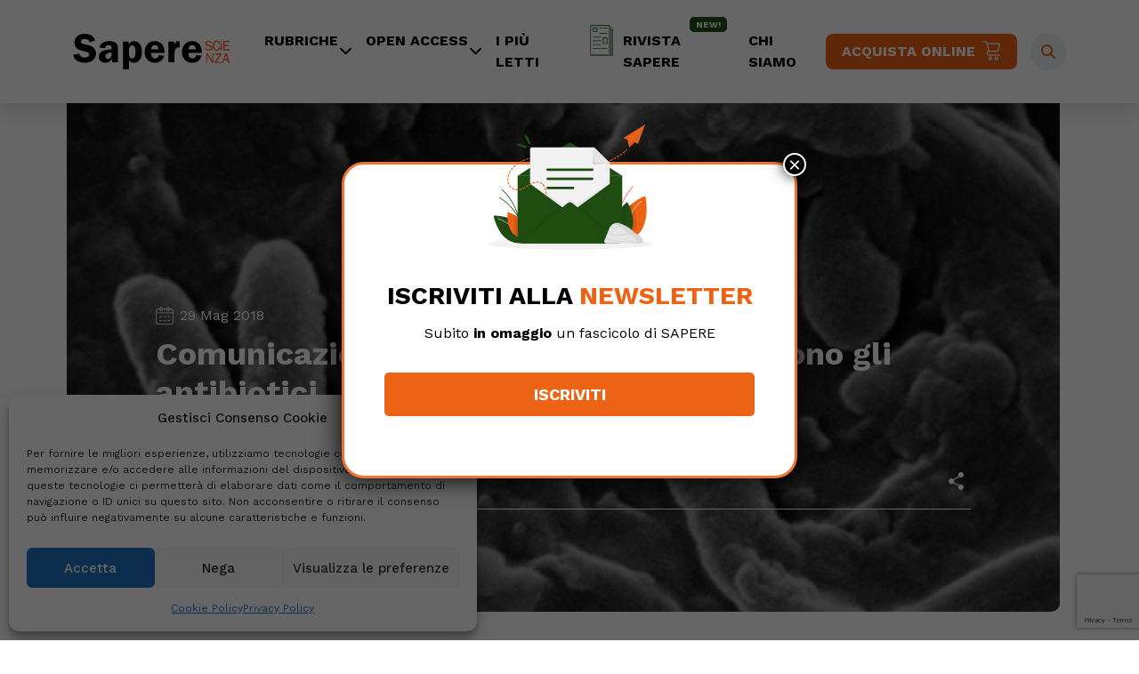

--- FILE ---
content_type: text/html; charset=utf-8
request_url: https://www.google.com/recaptcha/api2/anchor?ar=1&k=6LdM9sAlAAAAAPLdHgpmkoxgowOVfT6k9uxmedbw&co=aHR0cHM6Ly93d3cuc2FwZXJlc2NpZW56YS5pdDo0NDM.&hl=en&v=9TiwnJFHeuIw_s0wSd3fiKfN&size=invisible&anchor-ms=20000&execute-ms=30000&cb=1u3ykvvyuhed
body_size: 48077
content:
<!DOCTYPE HTML><html dir="ltr" lang="en"><head><meta http-equiv="Content-Type" content="text/html; charset=UTF-8">
<meta http-equiv="X-UA-Compatible" content="IE=edge">
<title>reCAPTCHA</title>
<style type="text/css">
/* cyrillic-ext */
@font-face {
  font-family: 'Roboto';
  font-style: normal;
  font-weight: 400;
  font-stretch: 100%;
  src: url(//fonts.gstatic.com/s/roboto/v48/KFO7CnqEu92Fr1ME7kSn66aGLdTylUAMa3GUBHMdazTgWw.woff2) format('woff2');
  unicode-range: U+0460-052F, U+1C80-1C8A, U+20B4, U+2DE0-2DFF, U+A640-A69F, U+FE2E-FE2F;
}
/* cyrillic */
@font-face {
  font-family: 'Roboto';
  font-style: normal;
  font-weight: 400;
  font-stretch: 100%;
  src: url(//fonts.gstatic.com/s/roboto/v48/KFO7CnqEu92Fr1ME7kSn66aGLdTylUAMa3iUBHMdazTgWw.woff2) format('woff2');
  unicode-range: U+0301, U+0400-045F, U+0490-0491, U+04B0-04B1, U+2116;
}
/* greek-ext */
@font-face {
  font-family: 'Roboto';
  font-style: normal;
  font-weight: 400;
  font-stretch: 100%;
  src: url(//fonts.gstatic.com/s/roboto/v48/KFO7CnqEu92Fr1ME7kSn66aGLdTylUAMa3CUBHMdazTgWw.woff2) format('woff2');
  unicode-range: U+1F00-1FFF;
}
/* greek */
@font-face {
  font-family: 'Roboto';
  font-style: normal;
  font-weight: 400;
  font-stretch: 100%;
  src: url(//fonts.gstatic.com/s/roboto/v48/KFO7CnqEu92Fr1ME7kSn66aGLdTylUAMa3-UBHMdazTgWw.woff2) format('woff2');
  unicode-range: U+0370-0377, U+037A-037F, U+0384-038A, U+038C, U+038E-03A1, U+03A3-03FF;
}
/* math */
@font-face {
  font-family: 'Roboto';
  font-style: normal;
  font-weight: 400;
  font-stretch: 100%;
  src: url(//fonts.gstatic.com/s/roboto/v48/KFO7CnqEu92Fr1ME7kSn66aGLdTylUAMawCUBHMdazTgWw.woff2) format('woff2');
  unicode-range: U+0302-0303, U+0305, U+0307-0308, U+0310, U+0312, U+0315, U+031A, U+0326-0327, U+032C, U+032F-0330, U+0332-0333, U+0338, U+033A, U+0346, U+034D, U+0391-03A1, U+03A3-03A9, U+03B1-03C9, U+03D1, U+03D5-03D6, U+03F0-03F1, U+03F4-03F5, U+2016-2017, U+2034-2038, U+203C, U+2040, U+2043, U+2047, U+2050, U+2057, U+205F, U+2070-2071, U+2074-208E, U+2090-209C, U+20D0-20DC, U+20E1, U+20E5-20EF, U+2100-2112, U+2114-2115, U+2117-2121, U+2123-214F, U+2190, U+2192, U+2194-21AE, U+21B0-21E5, U+21F1-21F2, U+21F4-2211, U+2213-2214, U+2216-22FF, U+2308-230B, U+2310, U+2319, U+231C-2321, U+2336-237A, U+237C, U+2395, U+239B-23B7, U+23D0, U+23DC-23E1, U+2474-2475, U+25AF, U+25B3, U+25B7, U+25BD, U+25C1, U+25CA, U+25CC, U+25FB, U+266D-266F, U+27C0-27FF, U+2900-2AFF, U+2B0E-2B11, U+2B30-2B4C, U+2BFE, U+3030, U+FF5B, U+FF5D, U+1D400-1D7FF, U+1EE00-1EEFF;
}
/* symbols */
@font-face {
  font-family: 'Roboto';
  font-style: normal;
  font-weight: 400;
  font-stretch: 100%;
  src: url(//fonts.gstatic.com/s/roboto/v48/KFO7CnqEu92Fr1ME7kSn66aGLdTylUAMaxKUBHMdazTgWw.woff2) format('woff2');
  unicode-range: U+0001-000C, U+000E-001F, U+007F-009F, U+20DD-20E0, U+20E2-20E4, U+2150-218F, U+2190, U+2192, U+2194-2199, U+21AF, U+21E6-21F0, U+21F3, U+2218-2219, U+2299, U+22C4-22C6, U+2300-243F, U+2440-244A, U+2460-24FF, U+25A0-27BF, U+2800-28FF, U+2921-2922, U+2981, U+29BF, U+29EB, U+2B00-2BFF, U+4DC0-4DFF, U+FFF9-FFFB, U+10140-1018E, U+10190-1019C, U+101A0, U+101D0-101FD, U+102E0-102FB, U+10E60-10E7E, U+1D2C0-1D2D3, U+1D2E0-1D37F, U+1F000-1F0FF, U+1F100-1F1AD, U+1F1E6-1F1FF, U+1F30D-1F30F, U+1F315, U+1F31C, U+1F31E, U+1F320-1F32C, U+1F336, U+1F378, U+1F37D, U+1F382, U+1F393-1F39F, U+1F3A7-1F3A8, U+1F3AC-1F3AF, U+1F3C2, U+1F3C4-1F3C6, U+1F3CA-1F3CE, U+1F3D4-1F3E0, U+1F3ED, U+1F3F1-1F3F3, U+1F3F5-1F3F7, U+1F408, U+1F415, U+1F41F, U+1F426, U+1F43F, U+1F441-1F442, U+1F444, U+1F446-1F449, U+1F44C-1F44E, U+1F453, U+1F46A, U+1F47D, U+1F4A3, U+1F4B0, U+1F4B3, U+1F4B9, U+1F4BB, U+1F4BF, U+1F4C8-1F4CB, U+1F4D6, U+1F4DA, U+1F4DF, U+1F4E3-1F4E6, U+1F4EA-1F4ED, U+1F4F7, U+1F4F9-1F4FB, U+1F4FD-1F4FE, U+1F503, U+1F507-1F50B, U+1F50D, U+1F512-1F513, U+1F53E-1F54A, U+1F54F-1F5FA, U+1F610, U+1F650-1F67F, U+1F687, U+1F68D, U+1F691, U+1F694, U+1F698, U+1F6AD, U+1F6B2, U+1F6B9-1F6BA, U+1F6BC, U+1F6C6-1F6CF, U+1F6D3-1F6D7, U+1F6E0-1F6EA, U+1F6F0-1F6F3, U+1F6F7-1F6FC, U+1F700-1F7FF, U+1F800-1F80B, U+1F810-1F847, U+1F850-1F859, U+1F860-1F887, U+1F890-1F8AD, U+1F8B0-1F8BB, U+1F8C0-1F8C1, U+1F900-1F90B, U+1F93B, U+1F946, U+1F984, U+1F996, U+1F9E9, U+1FA00-1FA6F, U+1FA70-1FA7C, U+1FA80-1FA89, U+1FA8F-1FAC6, U+1FACE-1FADC, U+1FADF-1FAE9, U+1FAF0-1FAF8, U+1FB00-1FBFF;
}
/* vietnamese */
@font-face {
  font-family: 'Roboto';
  font-style: normal;
  font-weight: 400;
  font-stretch: 100%;
  src: url(//fonts.gstatic.com/s/roboto/v48/KFO7CnqEu92Fr1ME7kSn66aGLdTylUAMa3OUBHMdazTgWw.woff2) format('woff2');
  unicode-range: U+0102-0103, U+0110-0111, U+0128-0129, U+0168-0169, U+01A0-01A1, U+01AF-01B0, U+0300-0301, U+0303-0304, U+0308-0309, U+0323, U+0329, U+1EA0-1EF9, U+20AB;
}
/* latin-ext */
@font-face {
  font-family: 'Roboto';
  font-style: normal;
  font-weight: 400;
  font-stretch: 100%;
  src: url(//fonts.gstatic.com/s/roboto/v48/KFO7CnqEu92Fr1ME7kSn66aGLdTylUAMa3KUBHMdazTgWw.woff2) format('woff2');
  unicode-range: U+0100-02BA, U+02BD-02C5, U+02C7-02CC, U+02CE-02D7, U+02DD-02FF, U+0304, U+0308, U+0329, U+1D00-1DBF, U+1E00-1E9F, U+1EF2-1EFF, U+2020, U+20A0-20AB, U+20AD-20C0, U+2113, U+2C60-2C7F, U+A720-A7FF;
}
/* latin */
@font-face {
  font-family: 'Roboto';
  font-style: normal;
  font-weight: 400;
  font-stretch: 100%;
  src: url(//fonts.gstatic.com/s/roboto/v48/KFO7CnqEu92Fr1ME7kSn66aGLdTylUAMa3yUBHMdazQ.woff2) format('woff2');
  unicode-range: U+0000-00FF, U+0131, U+0152-0153, U+02BB-02BC, U+02C6, U+02DA, U+02DC, U+0304, U+0308, U+0329, U+2000-206F, U+20AC, U+2122, U+2191, U+2193, U+2212, U+2215, U+FEFF, U+FFFD;
}
/* cyrillic-ext */
@font-face {
  font-family: 'Roboto';
  font-style: normal;
  font-weight: 500;
  font-stretch: 100%;
  src: url(//fonts.gstatic.com/s/roboto/v48/KFO7CnqEu92Fr1ME7kSn66aGLdTylUAMa3GUBHMdazTgWw.woff2) format('woff2');
  unicode-range: U+0460-052F, U+1C80-1C8A, U+20B4, U+2DE0-2DFF, U+A640-A69F, U+FE2E-FE2F;
}
/* cyrillic */
@font-face {
  font-family: 'Roboto';
  font-style: normal;
  font-weight: 500;
  font-stretch: 100%;
  src: url(//fonts.gstatic.com/s/roboto/v48/KFO7CnqEu92Fr1ME7kSn66aGLdTylUAMa3iUBHMdazTgWw.woff2) format('woff2');
  unicode-range: U+0301, U+0400-045F, U+0490-0491, U+04B0-04B1, U+2116;
}
/* greek-ext */
@font-face {
  font-family: 'Roboto';
  font-style: normal;
  font-weight: 500;
  font-stretch: 100%;
  src: url(//fonts.gstatic.com/s/roboto/v48/KFO7CnqEu92Fr1ME7kSn66aGLdTylUAMa3CUBHMdazTgWw.woff2) format('woff2');
  unicode-range: U+1F00-1FFF;
}
/* greek */
@font-face {
  font-family: 'Roboto';
  font-style: normal;
  font-weight: 500;
  font-stretch: 100%;
  src: url(//fonts.gstatic.com/s/roboto/v48/KFO7CnqEu92Fr1ME7kSn66aGLdTylUAMa3-UBHMdazTgWw.woff2) format('woff2');
  unicode-range: U+0370-0377, U+037A-037F, U+0384-038A, U+038C, U+038E-03A1, U+03A3-03FF;
}
/* math */
@font-face {
  font-family: 'Roboto';
  font-style: normal;
  font-weight: 500;
  font-stretch: 100%;
  src: url(//fonts.gstatic.com/s/roboto/v48/KFO7CnqEu92Fr1ME7kSn66aGLdTylUAMawCUBHMdazTgWw.woff2) format('woff2');
  unicode-range: U+0302-0303, U+0305, U+0307-0308, U+0310, U+0312, U+0315, U+031A, U+0326-0327, U+032C, U+032F-0330, U+0332-0333, U+0338, U+033A, U+0346, U+034D, U+0391-03A1, U+03A3-03A9, U+03B1-03C9, U+03D1, U+03D5-03D6, U+03F0-03F1, U+03F4-03F5, U+2016-2017, U+2034-2038, U+203C, U+2040, U+2043, U+2047, U+2050, U+2057, U+205F, U+2070-2071, U+2074-208E, U+2090-209C, U+20D0-20DC, U+20E1, U+20E5-20EF, U+2100-2112, U+2114-2115, U+2117-2121, U+2123-214F, U+2190, U+2192, U+2194-21AE, U+21B0-21E5, U+21F1-21F2, U+21F4-2211, U+2213-2214, U+2216-22FF, U+2308-230B, U+2310, U+2319, U+231C-2321, U+2336-237A, U+237C, U+2395, U+239B-23B7, U+23D0, U+23DC-23E1, U+2474-2475, U+25AF, U+25B3, U+25B7, U+25BD, U+25C1, U+25CA, U+25CC, U+25FB, U+266D-266F, U+27C0-27FF, U+2900-2AFF, U+2B0E-2B11, U+2B30-2B4C, U+2BFE, U+3030, U+FF5B, U+FF5D, U+1D400-1D7FF, U+1EE00-1EEFF;
}
/* symbols */
@font-face {
  font-family: 'Roboto';
  font-style: normal;
  font-weight: 500;
  font-stretch: 100%;
  src: url(//fonts.gstatic.com/s/roboto/v48/KFO7CnqEu92Fr1ME7kSn66aGLdTylUAMaxKUBHMdazTgWw.woff2) format('woff2');
  unicode-range: U+0001-000C, U+000E-001F, U+007F-009F, U+20DD-20E0, U+20E2-20E4, U+2150-218F, U+2190, U+2192, U+2194-2199, U+21AF, U+21E6-21F0, U+21F3, U+2218-2219, U+2299, U+22C4-22C6, U+2300-243F, U+2440-244A, U+2460-24FF, U+25A0-27BF, U+2800-28FF, U+2921-2922, U+2981, U+29BF, U+29EB, U+2B00-2BFF, U+4DC0-4DFF, U+FFF9-FFFB, U+10140-1018E, U+10190-1019C, U+101A0, U+101D0-101FD, U+102E0-102FB, U+10E60-10E7E, U+1D2C0-1D2D3, U+1D2E0-1D37F, U+1F000-1F0FF, U+1F100-1F1AD, U+1F1E6-1F1FF, U+1F30D-1F30F, U+1F315, U+1F31C, U+1F31E, U+1F320-1F32C, U+1F336, U+1F378, U+1F37D, U+1F382, U+1F393-1F39F, U+1F3A7-1F3A8, U+1F3AC-1F3AF, U+1F3C2, U+1F3C4-1F3C6, U+1F3CA-1F3CE, U+1F3D4-1F3E0, U+1F3ED, U+1F3F1-1F3F3, U+1F3F5-1F3F7, U+1F408, U+1F415, U+1F41F, U+1F426, U+1F43F, U+1F441-1F442, U+1F444, U+1F446-1F449, U+1F44C-1F44E, U+1F453, U+1F46A, U+1F47D, U+1F4A3, U+1F4B0, U+1F4B3, U+1F4B9, U+1F4BB, U+1F4BF, U+1F4C8-1F4CB, U+1F4D6, U+1F4DA, U+1F4DF, U+1F4E3-1F4E6, U+1F4EA-1F4ED, U+1F4F7, U+1F4F9-1F4FB, U+1F4FD-1F4FE, U+1F503, U+1F507-1F50B, U+1F50D, U+1F512-1F513, U+1F53E-1F54A, U+1F54F-1F5FA, U+1F610, U+1F650-1F67F, U+1F687, U+1F68D, U+1F691, U+1F694, U+1F698, U+1F6AD, U+1F6B2, U+1F6B9-1F6BA, U+1F6BC, U+1F6C6-1F6CF, U+1F6D3-1F6D7, U+1F6E0-1F6EA, U+1F6F0-1F6F3, U+1F6F7-1F6FC, U+1F700-1F7FF, U+1F800-1F80B, U+1F810-1F847, U+1F850-1F859, U+1F860-1F887, U+1F890-1F8AD, U+1F8B0-1F8BB, U+1F8C0-1F8C1, U+1F900-1F90B, U+1F93B, U+1F946, U+1F984, U+1F996, U+1F9E9, U+1FA00-1FA6F, U+1FA70-1FA7C, U+1FA80-1FA89, U+1FA8F-1FAC6, U+1FACE-1FADC, U+1FADF-1FAE9, U+1FAF0-1FAF8, U+1FB00-1FBFF;
}
/* vietnamese */
@font-face {
  font-family: 'Roboto';
  font-style: normal;
  font-weight: 500;
  font-stretch: 100%;
  src: url(//fonts.gstatic.com/s/roboto/v48/KFO7CnqEu92Fr1ME7kSn66aGLdTylUAMa3OUBHMdazTgWw.woff2) format('woff2');
  unicode-range: U+0102-0103, U+0110-0111, U+0128-0129, U+0168-0169, U+01A0-01A1, U+01AF-01B0, U+0300-0301, U+0303-0304, U+0308-0309, U+0323, U+0329, U+1EA0-1EF9, U+20AB;
}
/* latin-ext */
@font-face {
  font-family: 'Roboto';
  font-style: normal;
  font-weight: 500;
  font-stretch: 100%;
  src: url(//fonts.gstatic.com/s/roboto/v48/KFO7CnqEu92Fr1ME7kSn66aGLdTylUAMa3KUBHMdazTgWw.woff2) format('woff2');
  unicode-range: U+0100-02BA, U+02BD-02C5, U+02C7-02CC, U+02CE-02D7, U+02DD-02FF, U+0304, U+0308, U+0329, U+1D00-1DBF, U+1E00-1E9F, U+1EF2-1EFF, U+2020, U+20A0-20AB, U+20AD-20C0, U+2113, U+2C60-2C7F, U+A720-A7FF;
}
/* latin */
@font-face {
  font-family: 'Roboto';
  font-style: normal;
  font-weight: 500;
  font-stretch: 100%;
  src: url(//fonts.gstatic.com/s/roboto/v48/KFO7CnqEu92Fr1ME7kSn66aGLdTylUAMa3yUBHMdazQ.woff2) format('woff2');
  unicode-range: U+0000-00FF, U+0131, U+0152-0153, U+02BB-02BC, U+02C6, U+02DA, U+02DC, U+0304, U+0308, U+0329, U+2000-206F, U+20AC, U+2122, U+2191, U+2193, U+2212, U+2215, U+FEFF, U+FFFD;
}
/* cyrillic-ext */
@font-face {
  font-family: 'Roboto';
  font-style: normal;
  font-weight: 900;
  font-stretch: 100%;
  src: url(//fonts.gstatic.com/s/roboto/v48/KFO7CnqEu92Fr1ME7kSn66aGLdTylUAMa3GUBHMdazTgWw.woff2) format('woff2');
  unicode-range: U+0460-052F, U+1C80-1C8A, U+20B4, U+2DE0-2DFF, U+A640-A69F, U+FE2E-FE2F;
}
/* cyrillic */
@font-face {
  font-family: 'Roboto';
  font-style: normal;
  font-weight: 900;
  font-stretch: 100%;
  src: url(//fonts.gstatic.com/s/roboto/v48/KFO7CnqEu92Fr1ME7kSn66aGLdTylUAMa3iUBHMdazTgWw.woff2) format('woff2');
  unicode-range: U+0301, U+0400-045F, U+0490-0491, U+04B0-04B1, U+2116;
}
/* greek-ext */
@font-face {
  font-family: 'Roboto';
  font-style: normal;
  font-weight: 900;
  font-stretch: 100%;
  src: url(//fonts.gstatic.com/s/roboto/v48/KFO7CnqEu92Fr1ME7kSn66aGLdTylUAMa3CUBHMdazTgWw.woff2) format('woff2');
  unicode-range: U+1F00-1FFF;
}
/* greek */
@font-face {
  font-family: 'Roboto';
  font-style: normal;
  font-weight: 900;
  font-stretch: 100%;
  src: url(//fonts.gstatic.com/s/roboto/v48/KFO7CnqEu92Fr1ME7kSn66aGLdTylUAMa3-UBHMdazTgWw.woff2) format('woff2');
  unicode-range: U+0370-0377, U+037A-037F, U+0384-038A, U+038C, U+038E-03A1, U+03A3-03FF;
}
/* math */
@font-face {
  font-family: 'Roboto';
  font-style: normal;
  font-weight: 900;
  font-stretch: 100%;
  src: url(//fonts.gstatic.com/s/roboto/v48/KFO7CnqEu92Fr1ME7kSn66aGLdTylUAMawCUBHMdazTgWw.woff2) format('woff2');
  unicode-range: U+0302-0303, U+0305, U+0307-0308, U+0310, U+0312, U+0315, U+031A, U+0326-0327, U+032C, U+032F-0330, U+0332-0333, U+0338, U+033A, U+0346, U+034D, U+0391-03A1, U+03A3-03A9, U+03B1-03C9, U+03D1, U+03D5-03D6, U+03F0-03F1, U+03F4-03F5, U+2016-2017, U+2034-2038, U+203C, U+2040, U+2043, U+2047, U+2050, U+2057, U+205F, U+2070-2071, U+2074-208E, U+2090-209C, U+20D0-20DC, U+20E1, U+20E5-20EF, U+2100-2112, U+2114-2115, U+2117-2121, U+2123-214F, U+2190, U+2192, U+2194-21AE, U+21B0-21E5, U+21F1-21F2, U+21F4-2211, U+2213-2214, U+2216-22FF, U+2308-230B, U+2310, U+2319, U+231C-2321, U+2336-237A, U+237C, U+2395, U+239B-23B7, U+23D0, U+23DC-23E1, U+2474-2475, U+25AF, U+25B3, U+25B7, U+25BD, U+25C1, U+25CA, U+25CC, U+25FB, U+266D-266F, U+27C0-27FF, U+2900-2AFF, U+2B0E-2B11, U+2B30-2B4C, U+2BFE, U+3030, U+FF5B, U+FF5D, U+1D400-1D7FF, U+1EE00-1EEFF;
}
/* symbols */
@font-face {
  font-family: 'Roboto';
  font-style: normal;
  font-weight: 900;
  font-stretch: 100%;
  src: url(//fonts.gstatic.com/s/roboto/v48/KFO7CnqEu92Fr1ME7kSn66aGLdTylUAMaxKUBHMdazTgWw.woff2) format('woff2');
  unicode-range: U+0001-000C, U+000E-001F, U+007F-009F, U+20DD-20E0, U+20E2-20E4, U+2150-218F, U+2190, U+2192, U+2194-2199, U+21AF, U+21E6-21F0, U+21F3, U+2218-2219, U+2299, U+22C4-22C6, U+2300-243F, U+2440-244A, U+2460-24FF, U+25A0-27BF, U+2800-28FF, U+2921-2922, U+2981, U+29BF, U+29EB, U+2B00-2BFF, U+4DC0-4DFF, U+FFF9-FFFB, U+10140-1018E, U+10190-1019C, U+101A0, U+101D0-101FD, U+102E0-102FB, U+10E60-10E7E, U+1D2C0-1D2D3, U+1D2E0-1D37F, U+1F000-1F0FF, U+1F100-1F1AD, U+1F1E6-1F1FF, U+1F30D-1F30F, U+1F315, U+1F31C, U+1F31E, U+1F320-1F32C, U+1F336, U+1F378, U+1F37D, U+1F382, U+1F393-1F39F, U+1F3A7-1F3A8, U+1F3AC-1F3AF, U+1F3C2, U+1F3C4-1F3C6, U+1F3CA-1F3CE, U+1F3D4-1F3E0, U+1F3ED, U+1F3F1-1F3F3, U+1F3F5-1F3F7, U+1F408, U+1F415, U+1F41F, U+1F426, U+1F43F, U+1F441-1F442, U+1F444, U+1F446-1F449, U+1F44C-1F44E, U+1F453, U+1F46A, U+1F47D, U+1F4A3, U+1F4B0, U+1F4B3, U+1F4B9, U+1F4BB, U+1F4BF, U+1F4C8-1F4CB, U+1F4D6, U+1F4DA, U+1F4DF, U+1F4E3-1F4E6, U+1F4EA-1F4ED, U+1F4F7, U+1F4F9-1F4FB, U+1F4FD-1F4FE, U+1F503, U+1F507-1F50B, U+1F50D, U+1F512-1F513, U+1F53E-1F54A, U+1F54F-1F5FA, U+1F610, U+1F650-1F67F, U+1F687, U+1F68D, U+1F691, U+1F694, U+1F698, U+1F6AD, U+1F6B2, U+1F6B9-1F6BA, U+1F6BC, U+1F6C6-1F6CF, U+1F6D3-1F6D7, U+1F6E0-1F6EA, U+1F6F0-1F6F3, U+1F6F7-1F6FC, U+1F700-1F7FF, U+1F800-1F80B, U+1F810-1F847, U+1F850-1F859, U+1F860-1F887, U+1F890-1F8AD, U+1F8B0-1F8BB, U+1F8C0-1F8C1, U+1F900-1F90B, U+1F93B, U+1F946, U+1F984, U+1F996, U+1F9E9, U+1FA00-1FA6F, U+1FA70-1FA7C, U+1FA80-1FA89, U+1FA8F-1FAC6, U+1FACE-1FADC, U+1FADF-1FAE9, U+1FAF0-1FAF8, U+1FB00-1FBFF;
}
/* vietnamese */
@font-face {
  font-family: 'Roboto';
  font-style: normal;
  font-weight: 900;
  font-stretch: 100%;
  src: url(//fonts.gstatic.com/s/roboto/v48/KFO7CnqEu92Fr1ME7kSn66aGLdTylUAMa3OUBHMdazTgWw.woff2) format('woff2');
  unicode-range: U+0102-0103, U+0110-0111, U+0128-0129, U+0168-0169, U+01A0-01A1, U+01AF-01B0, U+0300-0301, U+0303-0304, U+0308-0309, U+0323, U+0329, U+1EA0-1EF9, U+20AB;
}
/* latin-ext */
@font-face {
  font-family: 'Roboto';
  font-style: normal;
  font-weight: 900;
  font-stretch: 100%;
  src: url(//fonts.gstatic.com/s/roboto/v48/KFO7CnqEu92Fr1ME7kSn66aGLdTylUAMa3KUBHMdazTgWw.woff2) format('woff2');
  unicode-range: U+0100-02BA, U+02BD-02C5, U+02C7-02CC, U+02CE-02D7, U+02DD-02FF, U+0304, U+0308, U+0329, U+1D00-1DBF, U+1E00-1E9F, U+1EF2-1EFF, U+2020, U+20A0-20AB, U+20AD-20C0, U+2113, U+2C60-2C7F, U+A720-A7FF;
}
/* latin */
@font-face {
  font-family: 'Roboto';
  font-style: normal;
  font-weight: 900;
  font-stretch: 100%;
  src: url(//fonts.gstatic.com/s/roboto/v48/KFO7CnqEu92Fr1ME7kSn66aGLdTylUAMa3yUBHMdazQ.woff2) format('woff2');
  unicode-range: U+0000-00FF, U+0131, U+0152-0153, U+02BB-02BC, U+02C6, U+02DA, U+02DC, U+0304, U+0308, U+0329, U+2000-206F, U+20AC, U+2122, U+2191, U+2193, U+2212, U+2215, U+FEFF, U+FFFD;
}

</style>
<link rel="stylesheet" type="text/css" href="https://www.gstatic.com/recaptcha/releases/9TiwnJFHeuIw_s0wSd3fiKfN/styles__ltr.css">
<script nonce="9NYi9hxPM_2zv-aieS5zAw" type="text/javascript">window['__recaptcha_api'] = 'https://www.google.com/recaptcha/api2/';</script>
<script type="text/javascript" src="https://www.gstatic.com/recaptcha/releases/9TiwnJFHeuIw_s0wSd3fiKfN/recaptcha__en.js" nonce="9NYi9hxPM_2zv-aieS5zAw">
      
    </script></head>
<body><div id="rc-anchor-alert" class="rc-anchor-alert"></div>
<input type="hidden" id="recaptcha-token" value="[base64]">
<script type="text/javascript" nonce="9NYi9hxPM_2zv-aieS5zAw">
      recaptcha.anchor.Main.init("[\x22ainput\x22,[\x22bgdata\x22,\x22\x22,\[base64]/[base64]/UltIKytdPWE6KGE8MjA0OD9SW0grK109YT4+NnwxOTI6KChhJjY0NTEyKT09NTUyOTYmJnErMTxoLmxlbmd0aCYmKGguY2hhckNvZGVBdChxKzEpJjY0NTEyKT09NTYzMjA/[base64]/MjU1OlI/[base64]/[base64]/[base64]/[base64]/[base64]/[base64]/[base64]/[base64]/[base64]/[base64]\x22,\[base64]\\u003d\x22,\[base64]/wqrCvwoTezlPwofDnFjCskQswoIgwp3Dr8KDBcKGwr0Tw7ZUc8Oxw65twr4ow47DvWrCj8KAw7pZCChew753ETDDt37DhF5ZNg1fw4ZTE2NIwpM3EcOQbsKDwpDDnnfDvcKlwq/Dg8KawpxSbiPCjEZ3wqc6PcOGwovCnXBjC1XCl8KmM8OJKBQhw6DCmU/CrXlAwr9Mw4/[base64]/DncKfPSLCoArCsMOjMELDkcO+w6nCqnRuPsO4XjXDlsKCf8OpZMK8w7MewoF+wpzCq8KhworCssK+wposwrHCl8Opwr/DpEPDpFdQEjpCTSRGw4RSDcO7wq9ewozDl3QADWjCg2kgw6UXwqhdw7TDlRTCh28Ww5fCi3syworDnTrDn1Z9wrdWw5U4w7AdXljCp8KlRMOMwobCucO4wrhLwqV/aAwMcBxwVGjChwEQXcO1w6jCmwExBQrDjBY+SMKbw5bDnMK1TsOgw75yw40ywoXChydZw5RaGTh2XQJGL8ORO8OSwrBywpfDu8KvwqhZD8K+wq5OI8OuwpwaCz4MwpJww6HCrcOzFsOewr7DgcOpw77Cm8OSU18kGyDCkTV2GMONwpLDsh/DlyrDmCDCq8OjwpoQPy3DhknDqMKlV8OEw4M+w6M2w6TCrsO4wpRzUAXCpw9KSRkcwofDpsK5FsOZwqnCrT5ZwqAzAzfDm8O4QMOqEcKSesKDw7PCiHFbw6vCnMKqwr5rwrbCuUnDkMKicMO2w4VlwqjCmxbCi1pbewDCgsKHw6NkUE/Cm2XDlcKpcFfDqioaLy7DvgPDocORw5IKaC1LKMOnw5nCs1EEw7XCocOVw483woJSw44MwpsSEsK3wp7CvMOhw4ERCQRJWcK6Z2bCgsKTJMKfw78cw6oLw49+SWQUwqvCssOOw5XDoXwSw7FUwqJRw7sEwoLCtG/CjDPCrcKuSiHDm8OlVkjCmcOzHGrDr8OjQFxNUW56wobDlDsnwqB3w4NTw54uw5BsNyzColwmK8OGw4/Dt8OHS8K2URbCpEcdwqkIwprChsOdQWB1w7PDrsK8D1zDh8KBw5bChXbDo8K3wrQgDMK5w4hqViTDmsK5wr3DmyPClyHDmcOjKEPCr8OmDGbDqMK1w6EqwpzCiyV6wpjChhrDiAfDr8Omw4rCmEcKw53DicKmwrXDki/CtMKAw6LDgsOub8OMMic+BMOpbWR1aVQKw7t/w7rDtgXCm1rDsMOtOTzDuQrCksOMI8KiwpLCm8Krw7Qxw4bDjljChkkdamE0w5HDhC7DusOjw5HCtMOSc8Ouw4k7Ej1hwqgCN0N0IBtyPMKpNCPDlsK/UCI6w587w6XDi8KPXcKQbCXClxRBw7JUFXHCsWUrWcOSw7XDnWnCjWlaW8OvQgt/wpLDi18Mw4EWYcKywr3CmMKwJMOCw4rCnlPDvHdzw6Row47Dr8O0wqw4McKDw5fDh8KSw4w4PcKsWsOhCXLCviDCt8KJw7B0U8OXPcKsw6MfK8KBw7HCr1c0w5LDrgHCnBwyFXxOw5Q7OcKPw7/DhwnDkcKcwq7CjyoSXMKAH8KXJS3DiGLDt0NoKi/Cgg0mOMKCBhTDqsKZwrZVF0zCrnvDiCnCqcO1H8KDZcKIw4fDrMO6wpAECVhNwojCtcOYc8KjcwEnw5BAw7fDqQ9dw6PCvMKfwrrCmMOJw6EKLn9pG8OrVsKyw4nCgcKyCg/[base64]/[base64]/w5vCmsKCOiB1wpY0fsOeE8K2wq5/[base64]/CplTDl2YLw6sDamvCgcOKw5fDhMOJwqPDmcO7w5Jwwqd8wqvCkMKOwrXCjMOawrQuwoTCuxbCgml4w5/DgsKtw6rDt8Oqwo/[base64]/Dq8KoSMKjw7DCvcOGw4BlRWjCiD7CpcO4wqvDsSEscydAw5J/DsKKw4poU8O7woJRwr5XccO8MQphwrTDtcKfc8O+w65HORPCixjCgi/CuHYhRBHCqFXDm8OJbmsJw45jwrXDn0R3TyoCRsOeKybCn8O+WsOBwohxXcOHw7wWw4jDncOgw4oFwoIzw44GccKDwrITLV/DsRJdwpAewq/ChMOfPRo1VcKWKATDiVbCkxc5OGoCw4Ngwr7Cm1vDuQDDvQdRw43CnjnDrklBwpNVwpbClSvDt8K1w64hL2U+NsKAw7/CosOTw7TDrsO+wobCtE8JdcO4w4Zjw5fDicKaDVNywo/DomIBRcKaw5LCuMKfJMORw6odNsOKKsKLVW57w6QEH8OUw7jDqQvCgsOgHTpJQD8Gw63CswpTw6jDmwJLQcKcwoVnVsOnw6/DpHXDrcOzwoXDtH5nCWzDi8K4M1XDizkEFzHDtMKlwqjDmcOGw7DCrTfDjcOHLhPCnMOMwow2w7rCpUI2w5tdQsKlUMOlw6/DjcKifEtjw57DsTM6dRJ/T8Kcw6EcYcOww7DDmgvCmEhpTcKSRTzCmcOtw4nDmMKhwr/Cuk1aZ1txHCskAcKow5AEckTDvMODM8ODb2fCrwDCuWfCq8OAwqHDuXTDl8K9w6DCtsOoN8KUYMKxJhLCmWwxRcKAw6LDsMK0wpHDmMKNw5NZwoNXwoPDkMOkYsONwqHDg03CpsOZVFPDncOZwpEdJVzCjsKPBMOOK8KCw5bCisK4eTXCpV/ClsKbw4sDwrJvw7NYY14DAAZ8wrzCvDDDq0FOQDIew44dIgh4O8K+MUNMwrUxDCgXwps8dMKAUMKXWCDCjEvDjcKDwqfDmUHCscOLHxUrEUXCp8Kjw63DlsKfHsOCC8O5wrPCmWvDvsOHX0/Co8O/GMORwqzCgcOgBi3DhzPDh1bCu8OUQ8OXNcOZH8OKw5QjHcOLw7zCiMO5W3TCogQfw7TCiXscw5Fqw73Do8ODw6czCsK1wq/Dn3DCrVPDpMKjcWAifMKqw77DscOAP1Nlw7TClsKrwqNuG8Ouw4nDng8Ow5rDolQswrvDlWkdwo17NcKAwp4cw51TSMOpSGbChQ8ecsK9w4DDksOVw7LCj8K2w6BobGzCicO3wpLCtQ1mQsO8w7lmTsOnw5hqTcOZw4fDnQljw6FCwrXCigdtb8OOwq/Dh8OiK8OTwrbDjcKqNMOaworChmt5AW0YUHnDuMOFw5NLaMOJABNOw4/Dr0/[base64]/fUrDpcOXwrE/[base64]/Cj2HCtno0awciw74AGy8owrXCvsOSwqFow5Miw4fDvsKSw7Ytw41Ew73Dr0rDqmPCpcKGw7fCuWLCtjzCg8O5wrtzw5lkwpxYKcOCwozDriopdsKtw4kHSsOhIMOza8KmdD96EcKvTsOhbEw4ZldLw55Mw6bDlzIbeMK/QWwqwrtsGgvCp13DhsKuwrtowpDCgsKuwqfDk33DuWIZwrEpfcOZw5lQw7XDtMOZEcKXw5nCpjwOw6kuacKEw6MeO2YTw63CucK0XcOlw4QBRyPCgMOETcK7w4/CgsOTw7RmKMOswq7Cv8O/[base64]/dTxjwpfDosOuwrwfwqZoPhbDtsOGITvDscKhF8Owwq/DtB0JbMKAwqxwwoEMw4JXwp8fMmLDky7DqcKmJcOew4RKdsKkwqbClcOYwql0w74MTB5JwrPDkMODLTVtUhfCrMOGw7g1w6FveWc5wq/CtsKHwq3CjGfDjsOLw4wwKcKaG3NHIXlhw6vDqHbCocO7VMOxwoA4w55nw4lVVmLDmEBTP3RwWE3DmQnDisOUwod6wofDlcO+BcKRwoEzw4DDswTDhy3Dt3UvYC07J8K6FDFMwq7CiA9KDMOHwrRZfEbDtiN5w4sSw4lUIz/DthIvw5/DrcKawrAqCMKVwppXQh/DkjREDl5Dw7zCr8K2Vntow5LDrsOtwpbCtcOmVcKmw6XDnMO6w4B9w7XCncOJw4cvwpvCkMOsw7/Cgz1Hw7TDrRzDuMKOPmTCnwTClTjDl2JdE8KiYFPDsTUzw7E3w40gw5bDgkhOwplkw7fDlcK+w5REwoPDs8KsKTMgCcKSKsO2IsKUw4bDgkzCs3XCmTk7w6rCn3bDghA2bsKgwqPDoMK5wr7DhMKIw7/CgMKaSMKdwpXClnfCsxHCrcOOdsKdasKVHBRhw6TDpHPDssOINMOEb8K7Ayt2ScKUSsKwcgXDjF94T8K4w6/DqcOpw5XCuUsgw6oow7YPw7VYwqHCrRnDmj8hw5/Dh0HCr8K0fR4Ow7lGw4A3w7QKO8KMwqIwOcKXwqbCgMKJeMK4dgh7w4/[base64]/[base64]/[base64]/DpsKRwqRTZHljNsKFNMKLwoMAPsOlMMOSAMOHw4zDtlrCnXPDqcOPwq7Cs8KowphXfMOYwo/[base64]/wolowpjCnMKvwqMqDsKUwp/CrsOIJH7Cr8OoSBBPw55ZO3vClcK0KcOPwq/Cv8KGw7XDsyoGwp7Cu8KuwrAQwrvCqjjCtMKbwrHCqsOGw7QWEyTCr01OWcK9RsKsZ8ORJsOaWsKow5ZiJFbDoMKoYsKFfi9iJcKpw4otwqfCmcKIwrEYw5fDk8K4wqzDkGsjEGUObG8WHW7ChMKPw7DCtsKvWRJjUx/[base64]/DqjMJHzcmGMKhXsOqcTTCr8KbQMKpw45sBMKlw48KOcKWwoggB1HDo8Oiw4XDsMOXw5o/dStNwoHDoH4PSGDCk2c9wplXw6/DplJUwpYuWwlFw7d+wrbDg8KlwpnDoQx1w5QER8KAw6cHPMKowpjCj8KrZsKEw5w+TB06w5bDocOPWwHDnMKUw6x9w4vDvHA9woFFMsKjwoHCncKLe8KdPBvCmwV9d3zCgsKpIVXDiVTDkcKPwo3DicORw5c/SDrCj0zDunAHwrl6ZcKaEMKEI2zDv8KwwqBewrRuXk/CqEfCgcKYEAtKMRsrCFjClMKnwqApw5bCssK9wp4vQQUXKUs8Y8OmAcOsw4VsecKmw4w6woh7w4zDqQXCoxTCosOkbWI/w6DCrygLw5jDksKwwo8Jw5VGS8K2wr4oVcKBw4AJwo7DkMO1RsKWw5DDv8OGWcKWFcKoUMO3GwLCmCrCgRFhw7/CiDN7JWzCosONcMOyw4V/w68BdsOlwqrCqcK2eBvCiidnwqzDsDfDg3gXwqRFw7PCsFA4dh85w5HDu3RPwoPChMKBw5IKwrYiw7HCgMKeQgETLzDDql9TYMOZCsOgRw/CiMOjaA1hw4HDvMO0w7XCulfDiMKJQ3w/wpIVwrvChEzDmsOQw7bCjMKewoTDi8KbwrZma8KZDlZDwoEHcn5pw4plwo/Du8OMw4dKVMKGTsOiEcK9GEnCjEHDrB0/wpXCucOtegJkXWrDizs+I0nCt8KWHHDCqxvDhXHCplJew7NeUGzCncO1W8Oew6TCmsKxwobDkWF+d8KjYRTCssOnw5/CqTzCnRvCi8OyY8OiRMKYwr51wrDCrldCC3hfw4VGwpwqDmx6OXp3w5UYw49Jw4jDh34qAlTDmMO0wrhIw7gwwr/CmMK4wp/DqcKOZ8O+cw1aw4pbwr0Qw44Ow4UhwqTDhHzCnnnCjMOQw4R2MwhQwp3DjsKYXsO+QHEVwpowHAEjY8OPbxk2WcOyCsOsw5LDscKhRXzCp8KOby5EflZUwqvCghTCi3TDp0UDR8OqWDXCtXhlZcKMBsOST8OAwrjCh8KbEnNcw6/ClsOvwopfcD0OR1XDl2R8w6XCgsKbRHPChmJkHBrDoXDDj8KNJidpOVDDtmhZw5o/[base64]/DjRjDkF7CjEDDvW/[base64]/CtEJfGcO/NxPDk3zDj33CssKnMsK0w450BiVbwoFIQksBFcOlf1x2wpnDiSg+wqlXFcOUNxMzUsOLw5HDkcKdwrfCm8ODM8Odwo8HQcKDw6jDucO1wrTDskcLUR3DrUUCwpjCkmPDmg0pwp41EcOvwrnDmMOPw4rCi8KMFHDDhmYZw4zDrMKlBcORw7Qfw5rCm0DChw/DjVvCgQBGDcOLTBzCmjRjw5XCnSMkwqs/[base64]/Cq8OpK3jCu8KFwrrCo2/DjH/CvMOARx0VTcKXw5Nkw4vDrF/[base64]/LFFdw7k9wpPDoVVTw58eJFjClwB7w5vDhnPDoQDCscKKGCTDr8O5woPDjMKBw4ADbQsLw4ArFsOIbcO2G2LCqcKkwo/CisOcJcOswpkBBcOYwqnCv8Kuw6hANcKIecKzCgTCq8OlwpQMwqwEwqLDr17DhcOCw4zCrSbDs8KtwqfDmMKlOcOjbXBQwrXCrTMjVsKgwpvDiMKbw4jCgMKFW8KBw4HDlsK2GcOTw6vDqcKTwqHCsFIbNGETw6nChALCjFYmw4UvFRQEwqE7acKEwrkowo/DlcK5IsKrHFBqTlHCgcO4DC9aVsKqwol0C8OLw4LDi1YIa8K4F8Osw7nDijbDk8OlwpBPA8OEw5LDlwd3wpbDrcKyw6QvCRp+TMOySxDCjHgpwpQ2w47Cm3PCpgfDk8O7w4MpwrTCpXHCgMKdwoLDhA7DqcOIZcOWw65TAlrChMKDdhMLwpVcw4nCpcKKw6/DpMO4cMKZwpR5ZCDDpsOET8KoTcOvdcOrwo3CsgfCrsKBw4LCjVVYNnVAw5NmVgXCosKPFn0vGiZ2wrRXw6rCicORIi/[base64]/[base64]/DrcKXwrTDmsKLw4lGHTNnXkxeEVHCnTzCvsOyw4/DmMOZccKDwqs2aWXCkVQqUiTDmg9lSMO9bsKwISrCmiTDtBPCn0XDhRzCpsOgCWJRw6jDrsO2KVzCq8KPcsKCwrhXwoHDuMODwrvCkMOWw73Dj8O2SMKvUz/DksKjVXo9w63DgmLCosKlBsKkwogfwoDCtcOkw5MOwonCqEE5PcO7w5w9SXUgSGk/aHMVXsOfwpxTLlnCvmPDtw1mH2bCmcO9w55tYV5XwqAFbHh9dit+w4d5w4kDwqUFwr/[base64]/DpXjDuU4JNcOaw7bCgETDri0ww7HCvcOkw6zCtsKKclrChMKMwogLw7TCjMO8woHDnnrDlsKfwpLDphfCqsKuw7HDgHLDisKEWhLCssOJwojDpGDCgzLDux0dw4h1DMKPc8OtwrHCozTCqMOzw7t0HcKmwprCmcKeTUAbwoDDlG/[base64]/EV5/w6nCocO9wq3CtDgURsOww4PClDtmw7/DiMKow6LDucOtwobDrMOlOMOLwpfCrnfDrUfDviYVw5t9wqLCvkwFwp3DlMKpw7HDlEhFMwwnCMOLccOnUsOQYcK4bSZ1wrxgwok1wrJjDW3CiBoMC8OSdsKZw5ZvwovCqcKwO1TCh248w5sKwqvCn21+wqhNwoxKGWnDknR/BxZWw6bChsOJCMKDbF/DrMO9w4V+w6bDlcKbKcKjwp8lw5o1BzEhwoxKSXDCmQPDpXnDpl7Ct2bDo0o9wqbCjhTDnsOkw7/Cig3ClsOgRCZww6Nyw454wq/DisOzdwFhwoYrwqgEdMKeccOyRMOPdT5tFMKZMCzCkcO1ccKtVSFhw4zDisOxw5nCoMKkOj9fw54oEArDqEPDucOJBcK/wq/[base64]/[base64]/DuQnDhmXCgmVNAQIJXMOkw4NUNMKKFgnDkcOLwp3Dp8OuQcO2OcKEwrnDmj3DosOscWQuw4rDnQPDksKzPMOIPsOlw4zDssKvOMOJw7/Ct8OHMsOPw6/CmsONwpLCtcOvADROw5DCmSHDhcKLwp9BNMK3wpB0WMOhXMOtIBPDqcO1HsOLLcKswroTHsKOwp3DhDdawpYsUTcnJcKtYQzCjAAoFcKYH8Ouw7DDmXTCvmbDrjoHwobCtj4pwrTCvj8oKxrDucOww6Qqw5ROCQLDkmpPwobDrSU7Ez/DkcOaw5/ChShPXsOZw7lGw7/DhsKAwqnDksOCY8O2wrkceMOEf8OcXcOMPXIwwrDCmMKlE8K4dwFiF8OwHT/DtMOhw5ICeTnDiU/CgjfCusODw6rDtx/CpQHCrMONw7osw59DwqcVw6PCp8K5wrXCt2Fowqtucy3DscKowo5OUH4BJn5kRETDvcKKVx4RBB9FfcOcMsOJHsK0dE7Cq8OtLgjClsKPPMK4w4/DngczLQUHwoABaMO/wqjCkG85F8KKc3PCn8Oswo8Cwq8NFsOeEzDDnAPDjAIGw6dhw77CtMKIw63CtU8EB0IgA8O8XsO4NcK2w4nDmyBGwpzCh8O0fBkmJsObQMKcw4XDpsOoMkTDssK+w7djw4d1WHvDscKGbR/[base64]/DmCVXWxxcwq/Dphcvw5DClBnCn3bDinUkw6JwecKWwpoDwqtAw7AYPMK4w5HCtMK0w4haRlrCgcOqKS1fMcOaasK/[base64]/DoVnCisO4woFfwprCk8KhBU7CoHRzQsKaK8KdJB3DiggVOcOFKhzCnnPDmXdaw58/YwvDqTVgwqwsYSTDtTfDpcK7ZC/DlFjDlG/DgcOyE1M/HnYLwotJwoAzwpR+ay5ew6fCtMOow5zDmSZKw6Q+wojCg8OTw6svw63DpcO6V0ArwpV/ay9/wonCiHtlb8OPwpvCrkoRNE/CsEVWw5HClVl2w7XCoMORISJ6Qh/DjD/DjDMXdjplw55jw4IjEcOZw4XCqsKTSBEuwqpOUDLCusOYwqwcwoclwpzCqXrDscKEWwfDtDJQWMK/[base64]/wrPDm8KmWsO0wptqJcObw6YrHn7CnVN7w69Iw7N4w5IewrvCncOvGG/CgEvDhC/CgRPDhcKbwozCt8OPYsOzJsOGfgE+w50zw7XDlHvDnMOZV8OiwrxOwpDCmx4xJB/DvDTCtD13wq7DhRULATrDnsKBUxBTw7tWTcKlAXTCsQprKcOBwo1nw7PDuMKTRDrDu8KJwpxdIsOCD1DDnjgEwpUGw5x5UTY2worDtMKgw5Q6JTh6PmbDlMKKN8KZH8OOw7Q2aCEjwotCw5TDj1s8w4/Ds8KTAsOtJcKQGMKGRGPCu2tNfHHDhMKIwrhtAMOPw77Ds8KjQEnCjmLDo8OFFsKvwqQRwp/ClMOxwqrDssKzZcO9w4fCv0sZcMOdwq/[base64]/[base64]/[base64]/CjjfDsUzCj0DDq8Oxw47CuXTDscO7wr/DvEfCssOrw6TDmX4iw481w4tBw6UsZ04rEsKsw4cNwqbClMOQwp/DmsOzeB7CvMOofRkJAsKHb8O+DcKYw6cLTcKOwoUqUhnDl8Kfw7HDhFFSw5fDmT7Dg1/[base64]/OSjCuQdvwp3CgGFbwonCksKvWkDCo8OCw4PDphdJAU0pw6dkaH3CoU9pwrrDk8KBw5XDrD7CqMKaZkzCmAnDhnJsEjYIw7MTYsOGAMKfw6/DuUvDhUXDv3RQUEQ+wpUhJ8Kowotlw5k5TV9tKMOPXX7Cm8OJe3MowpLCj0fCmhDCnxTChWxBaloSw4N6w6/Do27ChGDCqcObwocSw47CrGJ6TCtLwoDCoE4XDCFIHTjCi8Oiw5ARwrMbwpkTMMK5H8K7w5xewoU5X2TDg8OWw69jw5zCsTR3wrMLd8K6w67DkMKRI8KZFVXCsMOWw6/DmRxNa3k9w40rN8KCP8KbBhfCscOUwrTDpsOxBMKkNUclRhQCwojDqH84w4nCvlnCnBdqwprDlcOUwqzDp3HDocOCJkslSMKbw4zDjAJIwqnDhcOywrXDnsKgBS/Cim5uEQVjZVPDi07Ck0/[base64]/Cs8KrXcKrCMOmd8KFWcK/[base64]/Cl8OMwphfw5XCkFLDn8KjwqnDi8OxfT1+woDDrcOxd8Olw7/DgFXCq1HCi8KPw7fCo8KOckbDjm/Cl3HCnMK7OsOxU11KUVwVwoXCgRBBw7zDkMOUYsOIwoDDq1o/[base64]/CusOSMXbDiMK6CSQHwpvDr8O4EcOZLWvDlcKoUTHCp8OFwoNmw5VBwqrDncKLf3h3MsO9eFHCiV9/AcKZDx7CsMKOwo9ia27Ch0bCun7CgDHDtnQAw7ZAw4fCg0HCrRBrMsObYQ4fw6DCtsKSOk7ChBDCosOWw7Avwo49w5MkaCbClGPCjsKpwqhYwrw4L1cgw5Q7I8OeEMOxPsOowoZWw7bDu3Ygw5DDmcKPVj7CtMO1w5hkwobDjcKwNcOCA1LDvwXCgQ/DpmXDqi7Dp2gVwq0Mwp3CpsOqw6sjw7YKP8O+VBcHw6LDssOVw4HDhDFDw6YUw6rCkMOKw7spQQbCusK+R8O+w7h/w6DCrcKgScKqNUQ6w4EfIww7w4TCu3DDpDbCp8Kfw48AAlfDqMKqKcOHw6xsKGLDvcKjEMKNwozCrMODAcK3BBFRasOIAG8/[base64]/Z114CR0cwoLCvCEIw4cDNCTDvXjDjMKLaMKFw4zDhgdHPWrCgH3ClXPDrMOJSMKuw7vDojXChhXDusOxSnYmZsO5PcK/ZlkEBVp3wpPCpmVkw4fCoMOXwpElw6DCucKhwqUKC38eKcOtw5HDqhd9IsOaHW8PIwU6w4sNJMK9w73DnzZ5FE9HDsOmwocuwogHwo3CncOYwqQBSMOrccOcHw/CvcOHw7RFS8KHcghHbMOyKA/DlXkZwrxaZMOoMcOxw41fIDlOQsKIB1PDskQjQyjCiFrCqjBzY8OLw4DCnsKYXSNtwoMZwrpTw65McwMrwrcswqDDpzvDpsKNF0g6O8OTPHwKwr0+cV17FAA9bgRBOsK/VMOWRsO/KCDDqSDDgHV5wqouEB03wqzCssKpw7zDn8KVWFvDsT1swrJ4w6RoaMKHWn3DikwgYMOrW8KWw5rDosObTyxWYcOGPgcjw5vDr1dsIURPS3ZkWxMuKsK3WcKIwowsbsOXMsOGR8KmBMOBTMOFPsKGacObw4hQwrMhZMOMwphrawUxGnxGYMKdazkTPlppwpjDt8OXw49/wpE8w482woF6OBYhR3rDkMKqw6QVal/[base64]/DhgDCjcKlcMKOC0/DksKbKMKIw78GDm8gAcK3wr0vw6DClDsrwqzCvsOnasOKwoMGwp4tFcKWVB3ChcK6fMKbJBIywrXCo8OYdMKjw6IXw5lHKSsCw5jDmCxZccKLD8OyUXcAwp0Kwr/ClcK9EcORw7wfDsOrEMOfRThSw5zCgsK0XMOaDcORDcKIf8KIQMKyFkY3OcKNwoEvw67Cn8K2w6RQBjvCgsOaw5nChBlRDFczw5XCliADw5fDjUDDiMOzwqk/[base64]/[base64]/CtyVLw5JlwoVow6V+woLCrT9Aw4l1GXjDosOFRhHDnxnDjsOzIMOkw7Nxw6xJN8K3wonDvsOxKUfDqwooGnjCkDZ6w6Mkw7rDmjV8W3jDnkAbO8O+VGZ2woR0GDYtwqfCk8K8WW45wrMJwp4Tw6t1CcO5DMOJw4HChcKGwqvCpMOmw79Hw5/Crw1Vw7jCri3CosKpJz7ColPDn8KSBMOtPD45w448w6pKK0/[base64]/C1PCi8Kfw5vDs8KWZHnDnBBqCsKxwqEgfWjCpMK/w592J08AVMO0w4TCgy/DqMO6wr8veh/DhHR5w4VtwpcZL8OoLCLDll3DucOJwqQlw64GBh7DlcKCfUjDkcOVw6HCtMKCVDN/L8KVwqjDhEIfeFQRwqIND0HDrV3Cuxd/fcOkw50Dw5nCgF3DqUXCpH/[base64]/CqBwtwoTClmsCwobCiyQcwpzChsKHwodaw4MBwoDDp8KCYMOhwrHDuAdhw4xwwpNKw5jDq8KNw4wXw4pDVcO/ahzCrgLDj8Oiw6ETw54yw5s2w7wbeSpxLcKRRcK1wqU4bVjDhzTCgMKUVnMqUsKGGHdww6UEw5PDrMOOw6TCucK7DMKzVMOVdH7DgcKYJsKuw7TCo8OTBMOtwovCllnDpS/DuADDqhcsJcKtOsO1UhXDpMKvC3EUw4TChx7CkUIIwoDDkcKBw64kwr3DqMO5F8KSMcKdKcO7w6MqIzvCvHBaTB7ClcOUTzU1LcKMwoM2wqk1UMO8w5lCwqlSwr8QYsONPMK+w582TiZMw7tBwr/CvcOcT8O8YR3Cm8OGw79Yw6PCl8KvZ8OOw5HDi8OswoVkw5bCgcOxBmnDoWgLwofDlMOedUI7cMOuKWbDncKgw7tRw4XDk8OxwpA7w77DkGlcw4lMwqI9wpM6MD7Cm0XCqX/ChnzCmsOcdGDCnWNvMcKpfD3DncOaw68zDjQ8TCxKYcO5w5zClMKhbVjDgWMZHENBXFbCsTN3BigmWxgKSMK6P0DDtMOyE8KmwrvDsMKpWWNkaSLCl8OaWcKdw63DjwfCuB7CpsOBw5HCtRl6OsKbwpHCqC3CumnChMK9w4XDtMOUUBRQLizCr2s/W2IHMcONw63CvVxRNFB9UnzDvsOJEMK0ecO+MsO7fMOXwokdaVTCksK/MAPDlMK9w70mCcOow5hww6jCrGphwrPDsBU1HcOvLMOiQ8OXYFHCoiXDogBcwqzDvyfCkEI0NnLDssK0GcOjQxfDhEt/[base64]/DqcK0w67DmMOlScKyNhU4bCJFw6LCr3J6w6PDssKTwopCwokSwoDCjibCgMKLdsKxwq0yUxkALsOcwoAHw5rCgMKhwoJmIsKRAcOzanzDt8KUw5DDhhDCs8K/VcOZXsO6LmlHRhwlw5RywodLw7fDlzXCgyUUK8OcaRLDrVEFdcO7w7jChmgwwqrDjTtcXAzCtgjDhXBhw65/MMOgSTRUw6caDTFIw7zCtA7DucOyw58RDMOfBMODNMKFw7gVKcKvw5zDh8OOUsKuw7bDg8OaNU3DmMKtwqUaBTPDoTnDnxFeCMOSfggdw4vCtT/[base64]/[base64]/[base64]/w7RawqTDmsOgwrl+FsOFwrtiwo8xwo3DmHc6w6JEQMO1wpgqPMOcwqHCoMOZw4Bow7jDmMOQAMKqw6kLwrrCtwhbAMOmw44rwr3Cr3vClznDtDQSw6oPb23Di3/DqhwYwqPDgMOLSDJ8w7RML2bCgcOzw6rCph7DuhPDpzTCvMOJwppOw7I8wrnCr3rCicKpesKRw7UPZn9kw6YWwqJyYE4RTcKxw4dAwoDCui0fwrjCgG7CvwnCnzJtwoPCi8OiwqrChQ48w5U8w7JhEsO6wqPClMO/wpnCv8KlUn4GwqDDosKxczDDl8K/w48Rw5PDg8Kaw48XRknDjcOQOgHCoMOQwpFJcBxrw5kVNsO1w4HDisOUBVpvwo01fMKkwqR7AXtlwqdCNH3CqMKpOATDtjZzVsOowrXCt8O2w5jDp8Ogwrx1w5fDlsKGwp1Mw4rDj8K3woDCu8OnfRYgw6XCjcO/w5DDt3gQPSdYw53DmcOIOCjDrjvDkMOrUHXCjcOHf8KUwovDu8OMw6fCssOTwo1bw68twqhAw67Dk3/CskrDjVrDssOGw53DqCJVwqxEZcKbAcKVF8Oew4LCm8K7WcOkwqwxHyh8K8KfNsOXw6gZwpAcTsKrwodYdDMNwo1+esKswp8Iw7fDk1xJRhXCqsOxwoPCvcKtLRHChMOpwp1vwr8nw4Z7OcO2TzNfJcOwMcKuGMO/KhfCsTYgw4zDhGoUw49wwoUfw7/CvkI1M8OgwqrDkVY4w7/CgULCjMKfFXPDl8ODMEZ/XUoOH8KswoTDq3/Cv8OFw53DpV/DhMOiVg3DkgBWwpBcw7NpwrLCrcKSwoYqO8KIRA/CmzDCpTbCrh3DhEUuw4HDkcK7KSwMw54iYcOzw5A1fMOvYEN4VMOpEMOaQsO4wo3CgmfDt0kxFcOEIBjCucKwwqXDoHI6wpljDcKmOsOBw7/DpCNyw5bDkn9+w6vCpMKewqHDrcK6wpXCrVbDrApkw4nCtSHCgMKVJGhBw43DiMK7B37Cq8Khw7cBExvDnyfCjsKnw6jDiAg9wo3DqRTCisOWwo05wrgkwqzDoAMFRcKtw6bDmnh/[base64]/[base64]/DiVoBAFzDlH1gwpPDmxXDoGjCvcKjHTZew6jCrRPDpCnDjcKSw6jCgsK8w7xAwpl8P2HDpU1awqXCucKtLsOTwqnDhcKfw6QIDcOrNsKcwoR8w5QNcREHeDfDocKbw6fDlznDkmzDrm3CjU4+dQIBMj/DrsKVZ3I2w6PClsKlwrknCMOqwq4LTgHCinwBw7bCtsOew7jDmncPPR/CkntWwrYPa8Odwp/ClyDDqcOSw7Igwr0uw7tnw74rwpnDmMO/w5bCjsOBdMKgw68ewpLCpH0lLsOCXcK/w7DDt8O+wqLDosKRO8Kpw5rDsXNHwpBhwpQNYzLDrFDDtBFiZBEEw5Z5H8OcKcKww5kYFsKpH8OTfSI9w47CsMKJw7PDiE/DhDvCkHVDw4B4wp8Zw7vCqXdiwpHClExsXMKHw6BZwq/[base64]/[base64]/DqsOrSxcLwr9sKW7DqsKJLcKnw6law7BZw63Dt8Kyw5AOwovCgsODwq3CqWZiQS3CosKPw7HDiGh4w7xJwrPDil8lwo/Dok3DtMKfwrNYw4PDmcKzw6AAWsKZGMOzwqHCu8K1w7BPCE4Ow7UFw67CsA/[base64]/CghXCrMO5UMOqeyLCu8KhecKbw7JbfgYBZcKgOcOAw4jCtsKtwrB1acKqbcOdwrxLw7rDpMOCH0jDhwA5wpMyCnxow6jCiC7Cs8OUal1swoMTFFTCm8OGwqHChsOtwofCmMKiwqjCrSkcw6HCknPCocKNwo4rXUvDtMKZwobCucKLwopDwq/DjTQzFEDDuxHCuHo7bljDiCAEwoHCiwYTO8OPB35tVsK/woXDr8Omw4nCn0o1Y8OhAMKmbcKHwoB0ccOHXcKmwqTDihrCicO5wqJjwrTCpxcMDkfCqcOQwqZ5GkQqw5pmwq8cTcKSw7nCkFcOwrg2Cg/[base64]/DkEjDjcKHLMKXwpoPQzgJwoIWUEYpw7bCuMOKw7nCjcKGwpzCncKywqBUQMKjw4TClMOjw5E/[base64]/w5ImwrzCsMKnw7FKMsOxXsKCwrsPwq3Dv8KlZX/CocKMw7jDuik4wokEZMK7wrR1RVjDgcKPE1lJw5bCuldhwrPDs2/ClBTDkx/CvjsowpzDpMKHwqHCr8OSwrkORMOIf8OfYcOBFlPCjMKpKAxLwqHDt0JhwokzIBcCEWogw6bCiMOIwpLCpcKowrJ2w7EJfxFhwpkiUznCjMOdw7zDg8ONwqTDvjjDmHkEw6fDosOoVsOAXzTDn2LCmn/Cg8KmGCItTTbCix/[base64]/[base64]/DpVRAw753OMKew6bCosKvw4oKTcOlOjwzwofDt8K6AMK4VMKyZsK3wrlpwr3DjHQDwoNwLBEdw4fDmcOcwqrCvjV0UcOaw4zDs8KdRsOhOcOXVRgKw6FXw7bCpMKjw4TCvMKyNcKywr9OwqMTVcOiw4fCg0d3P8OuQcOkw45rFyrCnUjCvG/CkBPDosKEw5xGw4XDlcKtw5txGhbCmwTDtEYxw7JeLH3DlH3DoMKiw55+W0MBw6zDrsKww5vDsMOdC3gGwpkDwqt4XA9WScObdDbDu8ODw4nClcK6w43DpMKKwrzClTXCsMOcSR/[base64]/[base64]/DncOwwqo7w5nDgDoVwq/[base64]/[base64]/DlzvDjC7DlgHCssKvw6Qhw7zDjXtndlHDjsOMesK5wpBNekfCrsK7EmcWwoAiPg8ZFUwdw6zCv8OuwqIiwpvCh8OhD8OfJMKKJiPDtcK5J8KeAsONw7IjfSXDscK4EcOHPcOrw7FLN2pIwq3DqgoeP8KIw7bCisK8wpR3w5jCjTVlCB9CM8K6AMK/w6BVwr9fbMO2Tnl8wovCsHDDrVvCjsKgw67CscKuwoUGwp5CSsOgw5jCvcO7QUHCn2xXwrXDmmlcw7cTWMO0csKaFQMQwqN4YsOiwr/CusK5PsOOLMK/w6trVFzDkMKwMsKCUsKIPncgwqxuw6grYsKowoDCisOGwrdmKsKxOi9Bw6kEw5LChl7Dt8KZw5Acwr/DtsK3McK6XMK2axUNwrh3FHXDk8K1GhVUw6DCu8OWZ8O7JknCj1XCrSBWYsKoTsO/ecOgCMOTfcOBJ8Khw4HCghXDsXvDtsKJRWbCjkTDq8KSWsO8wobDtcOZw6s/w4PCo2EqDHDCt8Khw4vDny/Dt8KEwp8EIsORD8OwaMKBw7p1wp/DtWjDtXnCm3LDgiXDgjTDvsOfwoJxw7vDl8Ogw6tNwpJnwoMzw5whwqjDjMKFWAvDphbCsz/[base64]/W8Kkw55fw6cpwrPCj0zDrnfCkMOrwqbCqmzDncO3wrbCmHDCqMOXZ8OlAlvCo2nCrXPCu8OdCX9kwo3Dq8OWw6pFTBFNw5DDhWXDnsOaYibDpMKFw7fCqMKswp3CuMKJwo1Gwp3CqE3CvRnCg0XCrsKCMkzCkcKrQMOQE8OnCQk2w6/Ci23Cgy8fw47DkcOgwoNubsKqIQYsMcK6w6htwqDCosOIAsKPYBpmwoHDul/DtHIcOiPClsOkwqxmwpp4wrfCnU/Cm8OMTcO1w7EHGMO3GMKqw5TDt0EWJcKZY1jCphPDiRIyTMK4wrw\\u003d\x22],null,[\x22conf\x22,null,\x226LdM9sAlAAAAAPLdHgpmkoxgowOVfT6k9uxmedbw\x22,0,null,null,null,1,[21,125,63,73,95,87,41,43,42,83,102,105,109,121],[-3059940,207],0,null,null,null,null,0,null,0,null,700,1,null,0,\x22CvYBEg8I8ajhFRgAOgZUOU5CNWISDwjmjuIVGAA6BlFCb29IYxIPCPeI5jcYADoGb2lsZURkEg8I8M3jFRgBOgZmSVZJaGISDwjiyqA3GAE6BmdMTkNIYxIPCN6/tzcYADoGZWF6dTZkEg8I2NKBMhgAOgZBcTc3dmYSDgi45ZQyGAE6BVFCT0QwEg8I0tuVNxgAOgZmZmFXQWUSDwiV2JQyGAA6BlBxNjBuZBIPCMXziDcYADoGYVhvaWFjEg8IjcqGMhgBOgZPd040dGYSDgiK/Yg3GAA6BU1mSUk0GhkIAxIVHRTwl+M3Dv++pQYZxJ0JGZzijAIZ\x22,0,1,null,null,1,null,0,0],\x22https://www.saperescienza.it:443\x22,null,[3,1,1],null,null,null,1,3600,[\x22https://www.google.com/intl/en/policies/privacy/\x22,\x22https://www.google.com/intl/en/policies/terms/\x22],\x22TyOuSLSb552jo1m+TwhIKVBD6DojIC5XFkOgGwkKjSQ\\u003d\x22,1,0,null,1,1768471699515,0,0,[156,155,196],null,[233,228,240],\x22RC-YbP-qpxU_tFM8A\x22,null,null,null,null,null,\x220dAFcWeA5q6-RIq8y_Vwj-N3L8c79riB_U1DSglKnGuvKMp5EIwQAYre5SsrCB6ETE-MlpsgdWs8L4AL5pvlBUsx2t5L6hyPXscA\x22,1768554499462]");
    </script></body></html>

--- FILE ---
content_type: image/svg+xml
request_url: https://www.saperescienza.it/wp-content/themes/saperescienza/img/grafica-newsletter-sapere-scienza.svg
body_size: 5119
content:
<svg xmlns="http://www.w3.org/2000/svg" viewBox="0 0 769.32 587.92"><defs><style>.cls-1{fill:#ec6315;}.cls-2{fill:#f2f2f2;}.cls-3{fill:#1f4d11;}.cls-4{fill:#fff;}.cls-5{opacity:0.1;}.cls-6{fill:#f55;}.cls-7{opacity:0.05;}.cls-8{fill:#ccc;}.cls-9{fill:#e6e6e6;}.cls-10{opacity:0.3;}.cls-11{fill:#b3b3b3;}.cls-12{fill:#dd5e1d;}</style></defs><g id="Livello_2" data-name="Livello 2"><g id="Layer_1" data-name="Layer 1"><path class="cls-1" d="M185.77,164.67a2.18,2.18,0,0,1-.62-4.27c1.41-.42,2.83-.82,4.24-1.21a2.18,2.18,0,1,1,1.14,4.21c-1.38.38-2.76.77-4.14,1.18A2.27,2.27,0,0,1,185.77,164.67Z"/><path class="cls-1" d="M461.77,196.52c-2,0-4,0-6-.07a2.18,2.18,0,0,1-2.12-2.24,2.15,2.15,0,0,1,2.23-2.12c2.89.07,5.78.09,8.65.06h0a2.18,2.18,0,0,1,0,4.36Zm11.54-.28a2.18,2.18,0,0,1-.11-4.36c2.86-.14,5.76-.33,8.63-.58a2.18,2.18,0,1,1,.37,4.35c-2.92.25-5.87.44-8.78.59Zm-26.16-.18H447c-2.87-.18-5.82-.41-8.77-.7a2.18,2.18,0,0,1,.42-4.34c2.9.28,5.8.51,8.62.69a2.18,2.18,0,0,1-.14,4.35Zm43.54-1.3a2.18,2.18,0,0,1-.26-4.34c2.83-.34,5.71-.74,8.57-1.18a2.18,2.18,0,1,1,.66,4.31c-2.9.45-5.83.85-8.71,1.2Zm-60.89-.35h-.28c-2.83-.36-5.76-.77-8.7-1.22a2.18,2.18,0,0,1,.67-4.31c2.89.44,5.78.85,8.58,1.2a2.18,2.18,0,0,1-.27,4.34Zm78.12-2.31a2.18,2.18,0,0,1-.4-4.33c2.81-.53,5.66-1.11,8.48-1.74a2.18,2.18,0,1,1,.94,4.26c-2.86.63-5.76,1.23-8.61,1.77A1.9,1.9,0,0,1,507.92,192.1Zm-95.37-.32a2.45,2.45,0,0,1-.38,0c-2.81-.5-5.71-1.05-8.62-1.63a2.18,2.18,0,0,1,.85-4.28c2.88.58,5.75,1.12,8.53,1.62a2.18,2.18,0,0,1-.38,4.33Zm-17.12-3.42a1.8,1.8,0,0,1-.46-.05c-2.86-.62-5.7-1.27-8.55-1.93a2.18,2.18,0,0,1,1-4.25q4.23,1,8.48,1.92a2.18,2.18,0,0,1-.47,4.31ZM525,188.31a2.18,2.18,0,0,1-.54-4.29c2.77-.71,5.58-1.48,8.35-2.28a2.18,2.18,0,0,1,1.21,4.19c-2.81.81-5.66,1.59-8.48,2.31A2,2,0,0,1,525,188.31Zm-146.52-3.92a2.31,2.31,0,0,1-.52-.06q-4.25-1.05-8.48-2.14a2.18,2.18,0,1,1,1.08-4.22c2.81.72,5.63,1.43,8.44,2.12a2.18,2.18,0,0,1-.52,4.3Zm163.28-.92a2.18,2.18,0,0,1-.66-4.26c2.72-.88,5.48-1.81,8.2-2.77a2.18,2.18,0,0,1,1.46,4.11c-2.76,1-5.56,1.92-8.33,2.81A2.24,2.24,0,0,1,541.71,183.47Zm-180.19-3.4A2.2,2.2,0,0,1,361,180l-8.44-2.23a2.18,2.18,0,1,1,1.12-4.21l8.43,2.22a2.18,2.18,0,0,1-.55,4.29Zm196.64-2.43a2.18,2.18,0,0,1-.79-4.22c2.66-1,5.36-2.12,8-3.24a2.18,2.18,0,1,1,1.69,4c-2.71,1.13-5.45,2.24-8.14,3.29A2.21,2.21,0,0,1,558.16,177.64Zm-213.51-2a2.1,2.1,0,0,1-.56-.07q-4.21-1.12-8.44-2.22a2.18,2.18,0,0,1,1.11-4.22l8.44,2.22a2.18,2.18,0,0,1-.55,4.29Zm-16.89-4.4a2,2,0,0,1-.54-.07c-2.81-.71-5.63-1.42-8.44-2.11a2.18,2.18,0,0,1,1-4.23q4.24,1,8.49,2.12a2.18,2.18,0,0,1-.54,4.29Zm246.48-.34a2.18,2.18,0,0,1-.9-4.17c2.62-1.19,5.26-2.43,7.84-3.69a2.18,2.18,0,1,1,1.92,3.92c-2.63,1.28-5.3,2.54-8,3.74A2,2,0,0,1,574.24,170.87Zm-263.43-3.79a2.05,2.05,0,0,1-.49-.06c-2.83-.65-5.65-1.29-8.48-1.9a2.18,2.18,0,1,1,.91-4.26c2.86.61,5.7,1.25,8.55,1.91a2.18,2.18,0,0,1-.49,4.31Zm-17.06-3.66a2,2,0,0,1-.42,0c-2.88-.56-5.75-1.09-8.53-1.57a2.18,2.18,0,0,1,.75-4.3c2.81.49,5.71,1,8.62,1.6a2.18,2.18,0,0,1-.42,4.32Zm296.18-.21a2.18,2.18,0,0,1-1-4.11c2.55-1.34,5.11-2.72,7.63-4.12a2.18,2.18,0,0,1,2.12,3.8c-2.54,1.42-5.15,2.83-7.73,4.18A2.16,2.16,0,0,1,589.93,163.21Zm-391.49-1.8a2.18,2.18,0,0,1-.46-4.31c2.89-.62,5.81-1.18,8.69-1.65a2.18,2.18,0,0,1,.69,4.31c-2.8.45-5.64,1-8.46,1.6A1.8,1.8,0,0,1,198.44,161.41Zm78.12-1-.32,0c-2.9-.43-5.79-.81-8.58-1.15a2.18,2.18,0,1,1,.51-4.33c2.84.34,5.77.73,8.71,1.17a2.18,2.18,0,0,1-.32,4.34Zm-60.9-1.83a2.18,2.18,0,0,1-.23-4.35c2.89-.31,5.84-.56,8.79-.75a2.18,2.18,0,0,1,.28,4.35c-2.88.18-5.78.43-8.6.74Zm43.58-.23h-.19c-2.91-.25-5.81-.46-8.64-.61a2.18,2.18,0,1,1,.24-4.35c2.87.15,5.82.36,8.78.62a2.18,2.18,0,0,1-.19,4.35Zm-26.17-.9a2.18,2.18,0,0,1,0-4.36q4.42-.09,8.82,0a2.18,2.18,0,0,1,2.15,2.21,2.15,2.15,0,0,1-2.22,2.15c-2.87-.05-5.76,0-8.65,0Zm372.1-2.79a2.18,2.18,0,0,1-1.11-4c2.46-1.46,4.94-3,7.39-4.53a2.18,2.18,0,1,1,2.33,3.68c-2.48,1.57-5,3.12-7.49,4.6A2.27,2.27,0,0,1,605.17,154.7Zm14.77-9.32a2.18,2.18,0,0,1-1.22-4c2.39-1.61,4.79-3.26,7.14-4.93a2.18,2.18,0,1,1,2.53,3.55c-2.38,1.69-4.82,3.38-7.24,5A2.15,2.15,0,0,1,619.94,145.38Zm14.24-10.12a2.18,2.18,0,0,1-1.32-3.92c2.31-1.74,4.62-3.53,6.86-5.32a2.18,2.18,0,0,1,2.72,3.41c-2.27,1.81-4.61,3.63-7,5.39A2.13,2.13,0,0,1,634.18,135.26Z"/><path class="cls-1" d="M647.85,124.35a2.16,2.16,0,0,1-1.66-.77,2.19,2.19,0,0,1,.26-3.08c1.1-.93,2.2-1.87,3.28-2.81a2.18,2.18,0,1,1,2.86,3.29q-1.65,1.44-3.33,2.86A2.2,2.2,0,0,1,647.85,124.35Z"/><ellipse class="cls-2" cx="384.66" cy="561.29" rx="384.66" ry="26.63"/><path class="cls-3" d="M194.88,547.92S183.55,434.65,34.13,428.35a5.44,5.44,0,0,0-5.5,6.76C36.55,466.75,76.15,593.36,194.88,547.92Z"/><path class="cls-4" d="M155.29,540.31a1.09,1.09,0,0,1-1-.65C154,539,122.05,468.9,48.42,443a1.09,1.09,0,1,1,.72-2.06c74.55,26.2,106.83,97.11,107.14,97.82a1.09,1.09,0,0,1-.55,1.44A1.12,1.12,0,0,1,155.29,540.31Z"/><g class="cls-5"><path d="M170,536.75s5.71-26.16-7.58-56.19c-17.62-19.62-44.66-38.14-86.06-47C77.16,470.8,89.33,540.81,170,536.75Z"/></g><path class="cls-3" d="M156.22,509.64a1.63,1.63,0,0,1-1.64-1.61c0-.31-.46-31.25-11.59-71.28C132.73,399.88,111.06,347.5,66,307.41A1.64,1.64,0,0,1,68.22,305c45.63,40.64,67.57,93.67,77.94,131,11.23,40.42,11.69,71.71,11.69,72a1.63,1.63,0,0,1-1.61,1.65Z"/><path class="cls-3" d="M179.68,526.84a1.63,1.63,0,0,1-1.6-1.32c-.06-.3-6.21-30.62-24.51-67.92-16.86-34.36-47.8-81.86-99.42-113a1.64,1.64,0,1,1,1.69-2.8c52.33,31.55,83.65,79.64,100.71,114.43,18.47,37.66,24.68,68.33,24.74,68.63a1.65,1.65,0,0,1-1.29,1.93A1.73,1.73,0,0,1,179.68,526.84Z"/><path class="cls-1" d="M186.35,536.75s18.44-84.25-87.71-123.89a4.12,4.12,0,0,0-5.54,3.58C91.36,441.09,90.15,541.59,186.35,536.75Z"/><g class="cls-5"><path d="M186.35,536.75s15.33-70.12-62.58-112.52v93.6C137.7,530.29,157.7,538.19,186.35,536.75Z"/></g><path class="cls-1" d="M605,557S560.91,421.37,729.15,338.76a6.82,6.82,0,0,1,9.71,5C745.75,384,764.17,549.27,605,557Z"/><path class="cls-4" d="M629.2,527.93a.84.84,0,0,1-.27,0,1.09,1.09,0,0,1-.79-1.32,568.6,568.6,0,0,1,24.06-70.83c14.35-34.36,37.84-79.1,68.3-97.08a1.09,1.09,0,0,1,1.11,1.88c-57.39,33.89-91,165.24-91.35,166.56A1.1,1.1,0,0,1,629.2,527.93Z"/><g class="cls-5"><path d="M625.55,554.49c108.18-41.22,64.7-148.38,48.23-181.26-37.6,29.85-56.84,62.64-66.13,92.15C599,518,625.55,554.49,625.55,554.49Z"/></g><path class="cls-6" d="M586.17,509.45H586a1.65,1.65,0,0,1-1.42-1.83c0-.33,4.35-33.63,17.91-76.79C615,391,638.2,334.24,677.64,290.45a1.64,1.64,0,0,1,2.43,2.19C641,336,618,392.19,605.6,431.73c-13.48,42.9-17.76,76-17.81,76.29A1.63,1.63,0,0,1,586.17,509.45Z"/><path class="cls-3" d="M609.19,554.49s-63.66-87.35,38.13-186.38a5.16,5.16,0,0,1,8.16,1.31C669.91,396.83,722,511.51,609.19,554.49Z"/><g class="cls-5"><path d="M609.19,554.49C624,548.84,636,542,645.55,534.19V369.87C546.31,468.17,609.19,554.49,609.19,554.49Z"/></g><polygon class="cls-3" points="625.41 239.46 143.56 239.47 384.66 431.06 625.41 239.46"/><path class="cls-3" d="M141.64,240.2h486L390.77,86.71a11.23,11.23,0,0,0-12.22,0Z"/><path class="cls-2" d="M497.2,107.29H205.92a7.49,7.49,0,0,0-7.49,7.49V463H570.89V181Z"/><path class="cls-3" d="M280.26,218.22h208.8a5.62,5.62,0,0,0,0-11.24H280.26a5.62,5.62,0,0,0,0,11.24Z"/><path class="cls-3" d="M489.06,249.81H280.26a5.62,5.62,0,0,0,0,11.23h208.8a5.62,5.62,0,0,0,0-11.23Z"/><path class="cls-3" d="M399.19,292.64H280.26a5.62,5.62,0,0,0,0,11.23H399.19a5.62,5.62,0,1,0,0-11.23Z"/><g class="cls-7"><polygon points="345.23 407.1 379.11 393.91 146.69 240.2 345.23 407.1"/></g><g class="cls-7"><polygon points="390.21 393.91 424.09 407.1 622.63 240.2 390.21 393.91"/></g><path class="cls-3" d="M384.66,416.31,146.09,240.2a3.74,3.74,0,0,0-6,3V536.92a22.47,22.47,0,0,0,22.46,22.46H606.73a22.47,22.47,0,0,0,22.47-22.46V243.21a3.74,3.74,0,0,0-6-3Z"/><g class="cls-5"><path d="M339.6,383.05,147.39,553.46a22.35,22.35,0,0,0,15.19,5.92H378.5V411.76Z"/></g><g class="cls-5"><path d="M429.8,383.05,622,553.46a22.37,22.37,0,0,1-15.2,5.92H390.89V411.76Z"/></g><path class="cls-3" d="M147.39,553.46a22.35,22.35,0,0,0,15.19,5.92H606.73a22.36,22.36,0,0,0,15.2-5.92L398.85,371.71a22.44,22.44,0,0,0-28.38,0Z"/><path class="cls-8" d="M497.2,107.29l-5.79,72.55a7.5,7.5,0,0,0,8.18,8l71.3-6.9Z"/><path class="cls-9" d="M504.69,181h66.2l-73.69-73.7V173.5A7.49,7.49,0,0,0,504.69,181Z"/><path class="cls-9" d="M569.29,487.15a38.79,38.79,0,0,1,51-21.33c13.44,5.64,27.38,11.6,39.78,19.69,12.88,8.41,22.18,21,35.08,29.26,8.72,5.57,19.34,9.39,26.21,17.45s9.34,24-3.62,27.16H555.36a10.2,10.2,0,0,1-9.46-14Z"/><g class="cls-10"><path class="cls-11" d="M721.37,532.22c-6.87-8.06-17.49-11.88-26.21-17.45-12.9-8.24-22.2-20.85-35.08-29.26-12.4-8.09-26.34-14.05-39.78-19.69a38.66,38.66,0,0,0-31.32.58c13,5.47,26.42,11.3,38.39,19.11,12.88,8.41,22.19,21,35.08,29.26,8.73,5.57,19.35,9.39,26.22,17.45s9.33,24-3.62,27.16h32.7C730.71,556.19,728.18,540.22,721.37,532.22Z"/></g><path class="cls-8" d="M592.27,487.12c1.61,0,3.3-.09,5.07-.26,16-1.56,25.15-9.05,33.93-16.36l-3.15-1.36c-8.07,6.69-16.71,13.28-31.08,14.68-9.66.94-16.57-.83-20.53-5.26a13.91,13.91,0,0,1-1.2-1.6c-.68.82-1.32,1.69-1.93,2.58.26.35.54.7.84,1C578.09,484.93,584.15,487.12,592.27,487.12Z"/><path class="cls-8" d="M575.92,515.94c11.54,8,26.46,9.9,44.35,5.79,36-8.28,54.52-11,81.77-3-2.35-1.28-4.68-2.57-6.88-4-.81-.52-1.61-1-2.39-1.6-22.69-4.87-41.13-1.79-73.19,5.58-17,3.91-31.1,2.13-41.9-5.31a44.31,44.31,0,0,1-13.11-14.54l-1.45,3.61A46.79,46.79,0,0,0,575.92,515.94Z"/><path class="cls-8" d="M649.27,546.7c-40.34,5.56-77.95-6.39-98-14.67l-1.14,2.83c20.41,8.42,58.57,20.51,99.56,14.87,15.61-2.16,28.6,1,38.61,9.53l.14.12H693c-.86-.84-1.74-1.66-2.66-2.45C679.58,547.87,665.78,544.42,649.27,546.7Z"/><path class="cls-1" d="M181.61,166a2.18,2.18,0,0,1-.68-4.25c1.4-.46,2.81-.9,4.22-1.32a2.18,2.18,0,1,1,1.24,4.18c-1.37.41-2.74.84-4.11,1.28A2.24,2.24,0,0,1,181.61,166Z"/><path class="cls-1" d="M273.26,327.06a2.19,2.19,0,0,1-2.17-1.92c-.38-3.16-.78-6-1.22-8.63a2.18,2.18,0,1,1,4.3-.72c.45,2.71.86,5.6,1.25,8.82a2.18,2.18,0,0,1-1.9,2.43Zm-3-17.36a2.18,2.18,0,0,1-2.12-1.67c-.7-2.92-1.5-5.7-2.38-8.27a2.18,2.18,0,0,1,4.13-1.41c.92,2.7,1.76,5.61,2.49,8.66a2.18,2.18,0,0,1-1.61,2.63A2.22,2.22,0,0,1,270.28,309.7Zm-131.93-.1a46.62,46.62,0,0,1-7.9-.66,2.18,2.18,0,0,1,.74-4.3,42.52,42.52,0,0,0,8.35.59,2.15,2.15,0,0,1,2.23,2.12,2.18,2.18,0,0,1-2.12,2.24Zm10-1a2.18,2.18,0,0,1-.41-4.33,63.49,63.49,0,0,0,8.23-2.17,2.18,2.18,0,1,1,1.38,4.14,68.51,68.51,0,0,1-8.79,2.32A3,3,0,0,1,148.34,308.62Zm-26-2.08a2,2,0,0,1-.83-.17c-1.16-.47-2.31-1-3.42-1.59a44.34,44.34,0,0,1-4.71-2.85,2.18,2.18,0,1,1,2.49-3.58,39.64,39.64,0,0,0,4.23,2.56c1,.52,2,1,3.07,1.43a2.18,2.18,0,0,1-.83,4.2ZM165,303.12a2.19,2.19,0,0,1-.91-4.17c2.48-1.14,5-2.44,7.49-3.87l.15-.08a2.18,2.18,0,1,1,2.18,3.77l-.16.1c-2.6,1.49-5.24,2.85-7.84,4.05A2.3,2.3,0,0,1,165,303.12ZM108,296.6a2.18,2.18,0,0,1-1.58-.67,49.34,49.34,0,0,1-5.69-7.24,2.18,2.18,0,0,1,3.67-2.36,44,44,0,0,0,5.18,6.59,2.18,2.18,0,0,1-.07,3.08A2.21,2.21,0,0,1,108,296.6Zm72.44-2.06a2.18,2.18,0,0,1-1.15-4l3.54-2.18q2-1.23,4-2.45a2.18,2.18,0,1,1,2.28,3.72L185.11,292l-3.55,2.2A2.17,2.17,0,0,1,180.42,294.54Zm84.1-1.45a2.2,2.2,0,0,1-2-1.24c-.2-.41-.4-.82-.62-1.23a31,31,0,0,0-3.78-5.76,2.18,2.18,0,0,1,3.36-2.78,35.64,35.64,0,0,1,4.31,6.55l.66,1.33a2.18,2.18,0,0,1-1,2.91A2.12,2.12,0,0,1,264.52,293.09Zm-69-7.7a2.18,2.18,0,0,1-1.09-4.07c2.83-1.63,5.4-3,7.86-4.25a2.18,2.18,0,1,1,1.95,3.9c-2.38,1.19-4.88,2.54-7.64,4.13A2.24,2.24,0,0,1,195.48,285.39Zm-97-3.49a2.19,2.19,0,0,1-2-1.34,54.49,54.49,0,0,1-2.8-8.73,2.18,2.18,0,1,1,4.24-1,50.48,50.48,0,0,0,2.59,8,2.18,2.18,0,0,1-1.17,2.85A2.29,2.29,0,0,1,98.46,281.9Zm154.92-2.21a2.16,2.16,0,0,1-1.25-.4,33.1,33.1,0,0,0-7.28-3.85,2.18,2.18,0,0,1,1.54-4.08,37.18,37.18,0,0,1,8.25,4.37,2.18,2.18,0,0,1-1.26,4Zm-42.11-2.09a2.18,2.18,0,0,1-.8-4.21,75.7,75.7,0,0,1,8.62-2.81,2.18,2.18,0,0,1,1.09,4.23,69.52,69.52,0,0,0-8.12,2.64A2.21,2.21,0,0,1,211.27,277.6Zm25.82-4.13-.28,0a37.81,37.81,0,0,0-8.31-.13,2.18,2.18,0,0,1-.41-4.35,42.82,42.82,0,0,1,9.27.15,2.18,2.18,0,0,1-.27,4.35Zm-142.6-8.66a2.18,2.18,0,0,1-2.17-2.05c-.07-1.1-.11-2.21-.11-3.31a51.92,51.92,0,0,1,.33-5.86,2.18,2.18,0,0,1,4.33.48,48.1,48.1,0,0,0-.3,5.38c0,1,0,2,.1,3.05a2.19,2.19,0,0,1-2,2.31Zm1.72-17.47a2.81,2.81,0,0,1-.49-.05,2.18,2.18,0,0,1-1.64-2.61c.66-2.92,1.48-5.84,2.43-8.69a2.18,2.18,0,1,1,4.13,1.38c-.9,2.71-1.68,5.49-2.31,8.27A2.18,2.18,0,0,1,96.21,247.34Zm5.56-16.68a2.18,2.18,0,0,1-2-3.07c1.22-2.71,2.59-5.41,4.08-8a2.18,2.18,0,1,1,3.79,2.15c-1.42,2.5-2.73,5.08-3.89,7.66A2.17,2.17,0,0,1,101.77,230.66Zm8.67-15.29a2.18,2.18,0,0,1-1.78-3.43c1.68-2.42,3.51-4.83,5.44-7.15a2.18,2.18,0,1,1,3.36,2.78c-1.85,2.23-3.61,4.54-5.22,6.86A2.2,2.2,0,0,1,110.44,215.37Zm11.24-13.55a2.22,2.22,0,0,1-1.53-.62,2.19,2.19,0,0,1,0-3.09c2-2.1,4.24-4.19,6.5-6.18a2.18,2.18,0,0,1,2.88,3.27c-2.17,1.92-4.28,3.93-6.26,6A2.18,2.18,0,0,1,121.68,201.82Zm13.18-11.68a2.18,2.18,0,0,1-1.33-3.91c2.34-1.79,4.79-3.55,7.28-5.22a2.18,2.18,0,0,1,2.43,3.62c-2.42,1.62-4.79,3.32-7.05,5.06A2.2,2.2,0,0,1,134.86,190.14Zm14.63-9.82a2.15,2.15,0,0,1-1.88-1.08,2.18,2.18,0,0,1,.77-3c2.54-1.49,5.17-2.93,7.84-4.3a2.18,2.18,0,0,1,2,3.88c-2.59,1.33-5.16,2.74-7.62,4.18A2.12,2.12,0,0,1,149.49,180.32Zm15.67-8a2.18,2.18,0,0,1-.89-4.17c2.7-1.2,5.47-2.35,8.25-3.41a2.18,2.18,0,1,1,1.56,4.07c-2.71,1-5.41,2.16-8,3.32A2.16,2.16,0,0,1,165.16,172.28Z"/><path class="cls-1" d="M274.64,340.25a2.18,2.18,0,0,1-2.16-2l-.43-4.34a2.18,2.18,0,0,1,4.34-.43l.43,4.34a2.19,2.19,0,0,1-2,2.39Z"/><polygon class="cls-12" points="633.63 63.64 736.04 0 702.75 91.03 633.63 63.64"/><polygon class="cls-12" points="661.82 108.89 686.87 84.73 677.57 81.05 661.82 108.89"/><polygon class="cls-1" points="653.64 71.57 661.82 108.89 677.57 81.05 736.04 0 653.64 71.57"/><path class="cls-3" d="M195.2,92.08a5.46,5.46,0,0,1-4.86-3l-16.71-32.6a5.45,5.45,0,0,1,9.7-5l16.72,32.6a5.46,5.46,0,0,1-2.37,7.34A5.37,5.37,0,0,1,195.2,92.08Z"/><path class="cls-3" d="M178.37,111.58a5.45,5.45,0,0,1-1.68-.26l-34.87-11.23a5.45,5.45,0,0,1,3.35-10.38L180,100.94a5.45,5.45,0,0,1-1.67,10.64Z"/></g></g></svg>